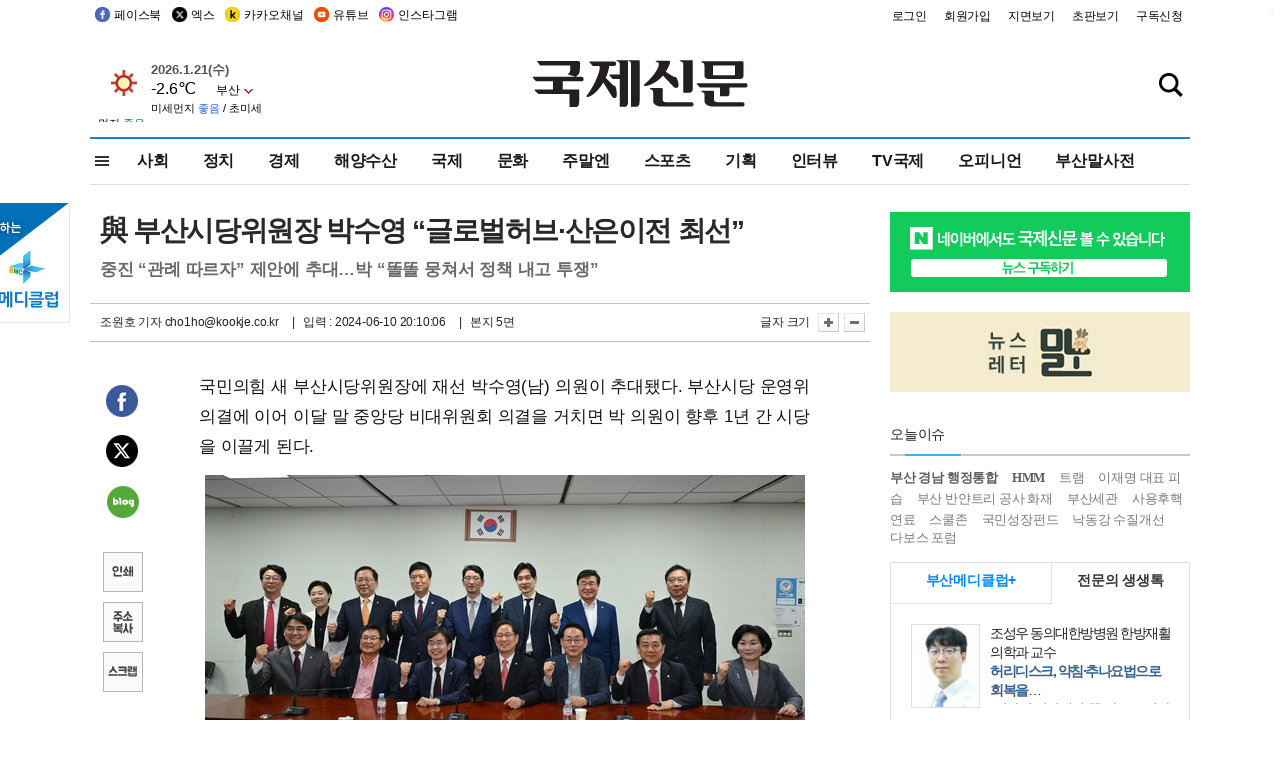

--- FILE ---
content_type: text/html; charset=utf-8
request_url: https://www.google.com/recaptcha/api2/aframe
body_size: 268
content:
<!DOCTYPE HTML><html><head><meta http-equiv="content-type" content="text/html; charset=UTF-8"></head><body><script nonce="g-k1FVBCkjs2gyyrO77RjQ">/** Anti-fraud and anti-abuse applications only. See google.com/recaptcha */ try{var clients={'sodar':'https://pagead2.googlesyndication.com/pagead/sodar?'};window.addEventListener("message",function(a){try{if(a.source===window.parent){var b=JSON.parse(a.data);var c=clients[b['id']];if(c){var d=document.createElement('img');d.src=c+b['params']+'&rc='+(localStorage.getItem("rc::a")?sessionStorage.getItem("rc::b"):"");window.document.body.appendChild(d);sessionStorage.setItem("rc::e",parseInt(sessionStorage.getItem("rc::e")||0)+1);localStorage.setItem("rc::h",'1768961492409');}}}catch(b){}});window.parent.postMessage("_grecaptcha_ready", "*");}catch(b){}</script></body></html>